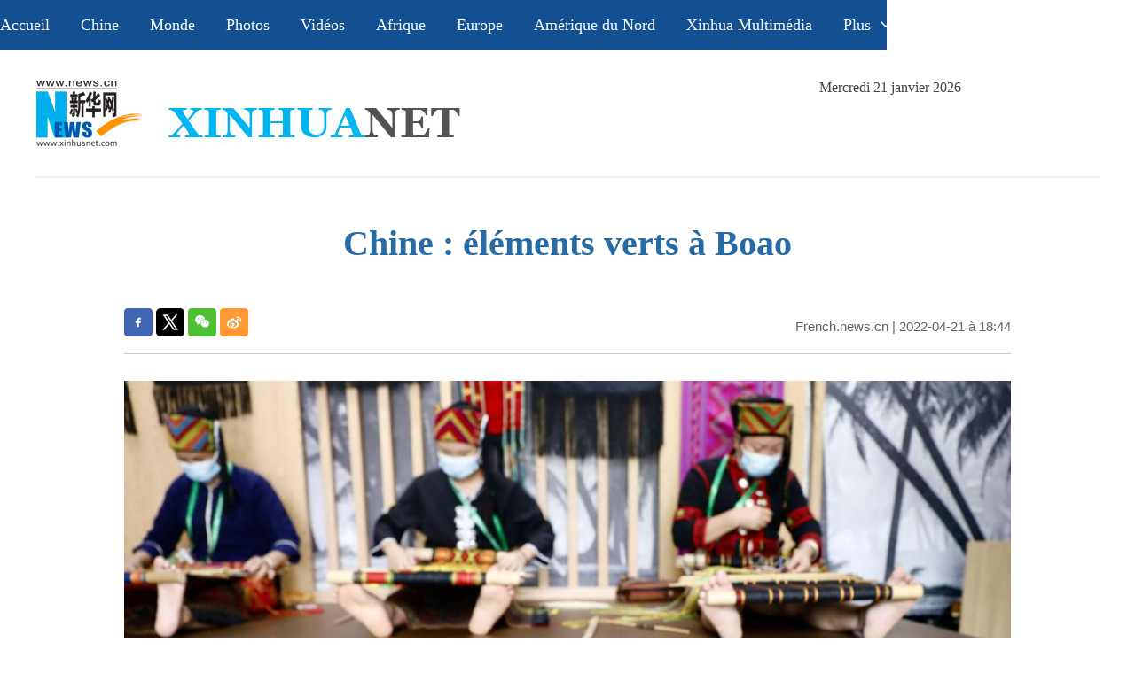

--- FILE ---
content_type: text/html; charset=utf-8
request_url: https://french.news.cn/20220421/b0678b2739a540a392d29af17de3a826/c.html
body_size: 3984
content:
<!DOCTYPE html><html lang="en"><head><meta name="templateId" content="5935ab673a79414fb78e252cd55d1362"> <meta charset="utf-8"> <meta name="source" content="新华社"> <meta http-equiv="X-UA-Compatible" content="IE=edge"> <meta content="width=device-width, initial-scale=1.0, minimum-scale=1.0, maximum-scale=1.0,user-scalable=no" name="viewport"> <meta name="renderer" content="webkit"> <meta content="telephone=no" name="format-detection"> <meta content="email=no" name="format-detection"> <meta name="msapplication-tap-highlight" content="no"> <div data="datasource:20220421b0678b2739a540a392d29af17de3a826" datatype="content"><meta name="keywords" content="Chine-Boao"></div> <div><meta name="description" content="Chine : éléments verts à Boao-"></div> <div><meta property="og:url"></div> <div><meta property="og:title" content="Chine : éléments verts à Boao"></div> <div><meta property="og:description" content=""></div> <title>
            Chine : éléments verts à Boao - Xinhua - french.news.cn
        </title> <meta content="article" property="og:type"> <link rel="stylesheet" href="https://lib.news.cn/common/reset.css"> <link rel="stylesheet" href="https://imgs.news.cn/global/lib/swiper/swiper3.4.2/swiper.min.css"> <link rel="stylesheet" href="https://french.news.cn/index/2022/css/fwtytop.css"> <link rel="stylesheet" href="https://french.news.cn/index/2022/m/js/fwmty_top.css" media="screen and (min-width:0px) and (max-width: 767px)"> <link rel="stylesheet" href="fwswxl.css"> <link rel="stylesheet" href="https://imgs.news.cn/detail/css/cb_videoPlayer.css"> <script src="https://imgs.news.cn/global/lib/jq/jquery1.12.4/jquery1.12.4.min.js"></script> <script src="https://res.wx.qq.com/open/js/jweixin-1.6.0.js"></script> <script src="https://lib.news.cn/common/shareHttps.js"></script> <style>
        .tjgj{ width:1000px; margin:auto;  margin-bottom: 20px;
        }
        .tjgj_tit {
    font-size: 25px;
    width: 90%;
    height: 42px;
    color: #f1f3f5;
    font-family: Georgia;
    background: url(titlebg01.png) 0 0 no-repeat;
    padding: 6px 5%;
}
        .tjgj_t{ margin-top:30px;
        }
        .tjgj_tl{ width:660px; height:371px; float:left;
        }
        .tjgj_tl img{ width:660px; height:371px;
        }
        .tjgj_tr{ width:326px; font-size:33px; color:#3a3a3a; line-height:38px;  float:right; font-family:Georgia;
        }
        .tjgj_b{margin-top:30px;
        }
        
        .tjgj_b li{ width:311px; height:317px; float:left; overflow:hidden;
        }
        .tjgj_b li+li{ margin-left:32px;
        }
        .tjgj_b li img{width:311px; height:174px;
        }
        .tjgj_b li p {
    font-size: 20px;
    color: #3a3a3a;
    line-height: 28px;
    font-family: Georgia;
}
        
        @media screen and (max-width: 768px){
        .tjgj {
            width: 100%;
            margin: auto;
            
        }
        .tjgj_tl {
            width: 100%;
            height: auto;
            float: left;
        }
        .tjgj_tl img {
            width: 100%;
            height: auto;
        }
        .tjgj_tr {
            width: 100%;
            
        }
        .tjgj_b li {
            width: 100%;
            height: auto;
            float: left;
            overflow: hidden;
            
        }
        .tjgj_b li+li {
            margin-left: 0;
            margin-top: 17px;
        }
        .tjgj_b li img {
            width: 100%;
            height: auto;
        }
        #qdej{ display: none;}
  .nav-btn {
    
    display: none;
}
.tjgj_b li p {
    font-size: 22px;
  
    line-height: 27px;
    
}
.tjgj_tr {
    
    font-size: 22px;
    
    line-height: 27px;
    
}

        }
        </style> <style>
            .logoarea {
               
               padding: 0 0px;
               
               width: 178px;
              
              
             }
             .headnav1 {
              
             padding-left: 0px;
              
             }
            
                </style><meta name="pagetype" content="1"><meta name="filetype" content="0"><meta name="publishedtype" content="1"><meta name="author" content="742"><meta name="catalogs" content="01002007077"><meta name="subject" content=""><meta name="contentid" content="20220421b0678b2739a540a392d29af17de3a826"><meta name="publishdate" content="2022-04-21"><meta name="source" content="ycsys"><script src="//imgs.news.cn/webdig/xinhua_webdig.js" language="javascript" type="text/javascript" async></script></head> <body><div class="domPc"><script src="https://french.news.cn/index/2022/js/fwtytop.js"></script></div> <div class="domMob"><script type="text/javascript" src="https://french.news.cn/index/2022/m/js/fwmty_sjtop.js"></script></div> <div class="conBox"><div class="conTop" data="datasource:20220421b0678b2739a540a392d29af17de3a826" datatype="content"><h1>Chine : éléments verts à Boao</h1> <div class="infoBox clearfix"><div class="fx domPc"><div id="partShare" class="share bshare-custom icon-medium"><a title="分享到Facebook" href="" target="_blank" class="bshare-facebook"></a> <a title="分享到Twitter" href="" target="_blank" class="bshare-twitter"></a> <a title="分享到微信" href="" class="bshare-weixin"><div class="fxd-wx-ewm"><img src="zxcode_20220421b0678b2739a540a392d29af17de3a826.jpg"></div></a> <a title="分享到新浪微博" target="_blank" href="" class="bshare-sinaminiblog"></a></div></div> <div class="info"><p class="time"><a href="https://french.news.cn/" target="_blank">French.news.cn</a> | 2022-04-21 à 18:44</p></div></div></div> <div class="conLeft"><div id="detail" class="content" data="datasource:20220421b0678b2739a540a392d29af17de3a826" datatype="content"><div id="detailContent"><p><img style="display: block; margin-left: auto; margin-right: auto;" src="20220421b0678b2739a540a392d29af17de3a826_258cf0857c-98e8-4897-b5b0-65ffd9ed967e.jpg.jpg" data-material-id="2022042109057687" data-name="258cf0857c-98e8-4897-b5b0-65ffd9ed967e.jpg"></p>
<p style="text-align: center;">BOAO, 21 avril (Xinhua) -- Des femmes de l'ethnie Li tissent des brocarts lors d'une exposition dans un parc de loisirs du Forum de Boao pour l'Asie (FBA), &agrave; Boao, dans la province de Hainan (sud de la Chine), le 20 avril 2022. Le FBA tient sa conf&eacute;rence annuelle du 20 au 22 avril &agrave; Boao, ville c&ocirc;ti&egrave;re de Hainan. La reprise verte et le d&eacute;veloppement durable figurent parmi les th&egrave;mes de la conf&eacute;rence. (Photo : Yang Guanyu)</p>
<p style="text-align: center;"><img style="display: block; margin-left: auto; margin-right: auto;" src="20220421b0678b2739a540a392d29af17de3a826_94147281f0-c5f5-44e5-b550-484e3262a053.jpg.jpg" data-material-id="2022042108429933" data-name="94147281f0-c5f5-44e5-b550-484e3262a053.jpg"></p>
<p style="text-align: center;">BOAO, 21 avril (Xinhua) -- Un membre du personnel montre une tasse de caf&eacute; z&eacute;ro carbone dans un parc de loisirs du Forum de Boao pour l'Asie (FBA), &agrave; Boao, dans la province de Hainan (sud de la Chine), le 20 avril 2022. Le FBA tient sa conf&eacute;rence annuelle du 20 au 22 avril &agrave; Boao, ville c&ocirc;ti&egrave;re de Hainan. La reprise verte et le d&eacute;veloppement durable figurent parmi les th&egrave;mes de la conf&eacute;rence. (Photo : Yang Guanyu)</p>
<p style="text-align: center;"><img style="display: block; margin-left: auto; margin-right: auto;" src="20220421b0678b2739a540a392d29af17de3a826_78b35f1951-9d06-4e23-b3ec-ae0ebf456129.jpg.jpg" data-material-id="2022042108431990" data-name="78b35f1951-9d06-4e23-b3ec-ae0ebf456129.jpg"></p>
<p style="text-align: center;">BOAO, 21 avril (Xinhua) -- Une navette autonome &agrave; &eacute;nergie nouvelle participe &agrave; des essais sur route pr&egrave;s du site du Forum de Boao pour l'Asie (FBA), &agrave; Boao, dans la province de Hainan (sud de la Chine), le 16 avril 2022. Le FBA tient sa conf&eacute;rence annuelle du 20 au 22 avril &agrave; Boao, ville c&ocirc;ti&egrave;re de Hainan. La reprise verte et le d&eacute;veloppement durable figurent parmi les th&egrave;mes de la conf&eacute;rence. (Photo : Xinhua)</p>
<p style="text-align: center;"><img style="display: block; margin-left: auto; margin-right: auto;" src="20220421b0678b2739a540a392d29af17de3a826_793c9e2f26-4b1f-40bc-9a4b-998e1efad385.jpg.jpg" data-material-id="2022042109054083" data-name="793c9e2f26-4b1f-40bc-9a4b-998e1efad385.jpg"></p>
<p style="text-align: center;">BOAO, 21 avril (Xinhua) -- Des invit&eacute;s d&eacute;gustent du caf&eacute; z&eacute;ro carbone dans un parc de loisirs du Forum de Boao pour l'Asie (FBA), &agrave; Boao, dans la province de Hainan (sud de la Chine), le 20 avril 2022. Le FBA tient sa conf&eacute;rence annuelle du 20 au 22 avril &agrave; Boao, ville c&ocirc;ti&egrave;re de Hainan. La reprise verte et le d&eacute;veloppement durable figurent parmi les th&egrave;mes de la conf&eacute;rence. (Photo : Zhang Liyun)</p>
<p style="text-align: center;"><img style="display: block; margin-left: auto; margin-right: auto;" src="20220421b0678b2739a540a392d29af17de3a826_28d147d89f-3c00-4399-a1ce-c57410a11417.jpg.jpg" data-material-id="2022042109055507" data-name="28d147d89f-3c00-4399-a1ce-c57410a11417.jpg"></p>
<p style="text-align: center;">BOAO, 21 avril (Xinhua) -- Une navette autonome &agrave; &eacute;nergie nouvelle circule dans un tunnel pr&egrave;s du site du Forum de Boao pour l'Asie (FBA), &agrave; Boao, dans la province de Hainan (sud de la Chine), le 16 avril 2022. Le FBA tient sa conf&eacute;rence annuelle du 20 au 22 avril &agrave; Boao, ville c&ocirc;ti&egrave;re de Hainan. La reprise verte et le d&eacute;veloppement durable figurent parmi les th&egrave;mes de la conf&eacute;rence. (Photo : Xinhua)</p>
<p style="text-align: center;"><img style="display: block; margin-left: auto; margin-right: auto;" src="20220421b0678b2739a540a392d29af17de3a826_626ba3bbdd-0858-43fa-a6cb-76a749e70613.jpg.jpg" data-material-id="2022042108428600" data-name="626ba3bbdd-0858-43fa-a6cb-76a749e70613.jpg"></p>
<p style="text-align: center;">BOAO, 21 avril (Xinhua) -- Une exposante pr&eacute;sente un syst&egrave;me d'int&eacute;gration technologie-&eacute;nergie num&eacute;rique capable d'utiliser efficacement l'&eacute;nergie &agrave; Boao, dans la province de Hainan (sud de la Chine), le 20 avril 2022. Le FBA tient sa conf&eacute;rence annuelle du 20 au 22 avril &agrave; Boao, ville c&ocirc;ti&egrave;re de Hainan. La reprise verte et le d&eacute;veloppement durable figurent parmi les th&egrave;mes de la conf&eacute;rence. (Photo : Ding Hongfa)</p></div> <div class="clearfix"></div> <div class="talk"><div class="jiuwrong domPc"><div class="jc-img"><img src="https://french.news.cn/2022new/images/xl/jc-logo.png" width="152" height="25"></div> <div class="jwron-text"><div class="jc-close"><img src="https://french.news.cn/2022new/images/xl/jc-close.png" width="10" height="10"></div> <div class="clearfix"></div> <div class="jc-txt">Vous avez une question, une remarque, des suggestions ? Contactez notre équipe de rédaction par e-mail à <a href="mailto:xinhuanet_french@news.cn">xinhuanet_french@news.cn</a></div></div></div></div> <div class="fx domMob"><div id="partShare" class="share bshare-custom icon-medium"><a title="分享到Facebook" href="" target="_blank" class="bshare-facebook"></a> <a title="分享到Twitter" href="" target="_blank" class="bshare-twitter"></a> <a title="分享到微信" href="" class="bshare-weixin"><div class="fxd-wx-ewm"><img src="zxcode_20220421b0678b2739a540a392d29af17de3a826.jpg"></div></a> <a title="分享到新浪微博" target="_blank" href="" class="bshare-sinaminiblog"></a></div></div></div></div> <div class="clearfix"></div> <div class="tjgj"><div class="tjgj_tit">À ne pas manquer</div> <div data="datasource:00d6caa1b42a4919b6173cea7c8904b8" datatype="ds" preview="ds_"><div class="tjgj_t"><div class="tjgj_tl"><a href="../../20220511/0e68279e03b3471aaef9c358114a11a5/c.html" target="_blank"><img src="../../20220511/0e68279e03b3471aaef9c358114a11a5/202205110e68279e03b3471aaef9c358114a11a5_2022051104e4af3b385a4620964e94fc7518b4a8.jpg"></a></div> <div class="tjgj_tr"><a href="../../20220511/0e68279e03b3471aaef9c358114a11a5/c.html" target="_blank">Chine : développement d'une zone montagneuse au Guangxi</a></div> <div class="clearfix"></div></div></div> <div class="tjgj_b"><ul data="datasource:2833b4173b4346f3b37d8e735e0bd447" datatype="ds" preview="ds_"><li><a href="../../20220510/9e6cd772ffcb4215bab00858454d352b/c.html" target="_blank"><img src="../../20220510/9e6cd772ffcb4215bab00858454d352b/efd1eee4cdc44270a338438e2a660e77.jpg"></a> <p><a href="../../20220510/9e6cd772ffcb4215bab00858454d352b/c.html" target="_blank">La Chine lance un vaisseau cargo pour approvisionner sa station spatiale</a></p></li><li><a href="../../20220504/23b90b9bec724e539d7906fbda0f2333/c.html" target="_blank"><img src="../../20220504/23b90b9bec724e539d7906fbda0f2333/843c8f46c32e43dfab104bd802740dff.jpg"></a> <p><a href="../../20220504/23b90b9bec724e539d7906fbda0f2333/c.html" target="_blank">La Chine établit la plus haute station météorologique automatique du monde</a></p></li><li><a href="https://french.news.cn/20220430/7c358f01b1d44b0695ff3f390d293667/c.html" target="_blank"><img src="../../20220501/ef092b8ff65d47658546718497e3cdde/58ecb24dbc2e4bf3a9e278cf84a9c191_10.jpg"></a> <p><span><a href="https://french.news.cn/20220430/7c358f01b1d44b0695ff3f390d293667/c.html" target="_blank">La Chine lance de nouveaux satellites</a></span></p></li></ul></div> <div class="clearfix"></div></div></div> <div class="clearfix"></div> <div class="domPc"><script src="https://french.news.cn/index/2022/js/fwtyfrench_copyright.js"></script></div> <div id="backTopBtn" class="backtotop"></div> <div class="clearfix"></div> <div class="domMob"><div style="width:100%;text-align:center;color: #fff;font-size:16px;margin: 10px 0 0 0;background: #094079;padding: 10px 0;">Sponsored by Xinhua News Agency. Copyright © 2000-<script>
        document.write(new Date().getFullYear())
    </script> XINHUANET.com All rights reserved.</div></div> <div data="datasource:20220421b0678b2739a540a392d29af17de3a826" datatype="content"><div id="wxpic" style="display:none;"><img src=""></div> <div id="wxtitle" style="display:none;">
                Chine : éléments verts à Boao
            </div></div> <script>
        //微信分享图功能
        var wxfxPic = $.trim($("#wxpic").find("img").attr("src"));
        var wxfxTit = $.trim($("#wxtitle").html());
        var detaiWxPic = $("#wxsharepic").attr("src");
        if (wxfxPic == "") {
            wxfxPic = 'https://lib.news.cn/common/sharelogo.jpg';
        } else {
            wxfxPic = window.location.href.replace("c.html", wxfxPic)
        }
        // console.log("wxfxPic",wxfxPic);

        wxConfig({
            title: wxfxTit,
            desc: '',
            link: window.location.href,
            imgUrl: wxfxPic
        });
    </script> <script src="fwswxl.js"></script> <script src="https://imgs.news.cn/2021detail/js/cb-video.js"></script> <script src="https://imgs.news.cn/detail/js/pager.js"></script> <script src="https://french.news.cn/2022/fwfwtyxl/fwxl.js"></script></body></html>

--- FILE ---
content_type: text/plain;charset=UTF-8
request_url: https://api.home.news.cn/wx/jsapi.do?callback=jQuery112402196366298493122_1769038736873&mpId=390&url=https%3A%2F%2Ffrench.news.cn%2F20220421%2Fb0678b2739a540a392d29af17de3a826%2Fc.html&_=1769038736874
body_size: 327
content:
jQuery112402196366298493122_1769038736873({"code":200,"description":"操作成功","content":{"signature":"74a1d37bfa36c35f4117ac127f3542021ab77178","appId":"wxbb5196cf19a1a1af","nonceStr":"47da72f300564ff9b0a443c05311ae8b","url":"https://frenchnewscn/20220421/b0678b2739a540a392d29af17de3a826/chtml","timestamp":1769038741}});

--- FILE ---
content_type: application/javascript; charset=utf-8
request_url: https://french.news.cn/20220421/b0678b2739a540a392d29af17de3a826/fwswxl.js
body_size: 885
content:
//判断PC || MOB
var isMobile = (/iPad|iPhone|Android|Windows Phone|Nokia/).test(navigator.userAgent); //当前访问设备为移动端
/*if (isMobile) {
    
    //MOB引题直播
    var mobLive = $(".live-video");
    var mobLiveSrc = mobLive.attr("data_src");
    if (mobLiveSrc) {
        mobLive.attr("src", mobLiveSrc).show();
    }
} else {
    //PC副题直播

    var pcLive = $(".live-iframe");
    var pcLiveSrc = pcLive.attr("data_src");
    if (pcLiveSrc) {
        pcLive.attr("src", pcLiveSrc).show();
    }

    
    
}
*/
$(function(){
    /* 分享 */
    var aFacebook = $(".conBox .bshare-facebook");
    var aTwitter = $(".conBox .bshare-twitter");
    var aWeibo = $(".conBox .bshare-sinaminiblog");
    var pageTitle = encodeURI($(".conBox .conTop h1").html());
    var pageSrc = encodeURI(window.location.href);
    console.log(pageSrc)
    var shareTwitter = "https://twitter.com/intent/tweet?text=" + pageTitle + "&url=" + pageSrc;
    var shareFacebook = "https://www.facebook.com/sharer/sharer.php?u=" + pageSrc;
    var shareWeibo = "https://service.weibo.com/share/share.php?title=" + pageTitle + "&url=" + pageSrc;
    aFacebook.attr("href", shareFacebook);
    aTwitter.attr("href", shareTwitter);
    aWeibo.attr("href", shareWeibo);
    /* 分页调用 */
    parsePagingFun({
        preText: 'Précédent',//上一页
         nextText: 'Suivant',//下一页
        id: 'detailContent', //正文分页id
        num: 8 //显示页码数个数
    })
    
})

$("#backTopBtn").click(function () {
    $('html,body').animate({
        scrollTop: (0)
    }, 500);
});
$(window).scroll(function () {
    t = $(document).scrollTop();
    if (t > 700) {
        $('#backTopBtn').show();
    } else {
        $('#backTopBtn').hide();
    }
})